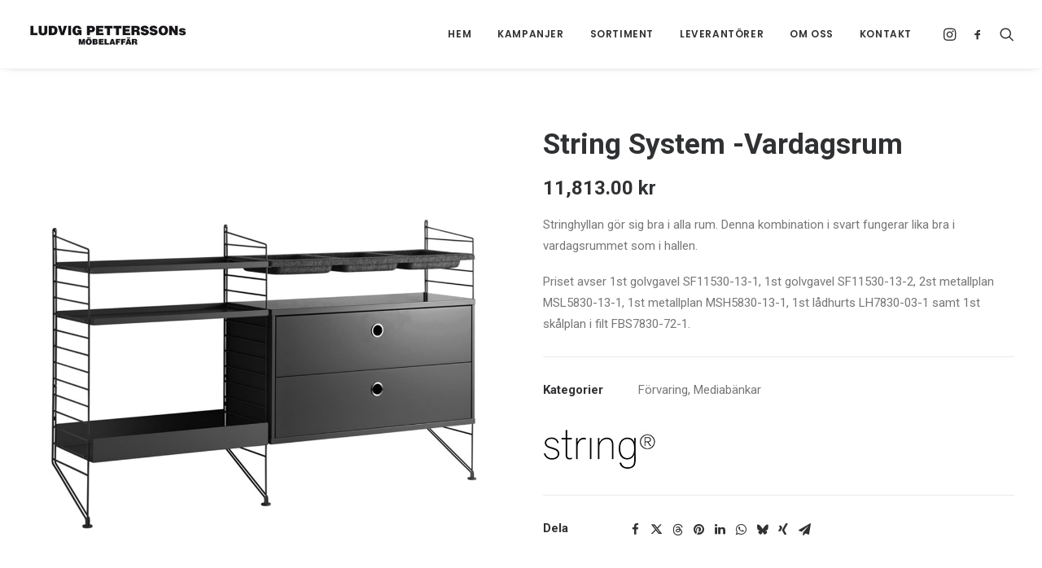

--- FILE ---
content_type: text/css; charset=utf-8
request_url: https://www.ludvigpetterssons.se/wp-content/themes/ludvigpettersson/style.css?ver=28073246
body_size: 391
content:
/*
Theme Name: Ludvig Pettersons Möbler
Description: Child theme for Uncode theme
Author: Madde Design Sweden AB
Author URI: https://www.madde-design.se
Template: uncode
Version: 1.0.0
Text Domain: uncode
*/

span.red-star {
	color: #ef1b2a;
}

.hide-me {
	display: none;
	margin-bottom: 20px;
}

.add-to-cart-overlay,
.woocommerce-variation-add-to-cart.variations_button.woocommerce-variation-add-to-cart-enabled,
form.cart .quantity,
form.cart button.add_to_cart_button,
.sku_wrapper.detail-container {
	display: none !important;
}

body.product-template-default .row-container.row-navigation.row-navigation-light {
	display: none;
}

h1.header-title.h1,
.heading-text.el-text h1 {
	text-transform: uppercase;
}

.heading-text.el-text.demo-subheading {
	display: none;
}

.pwb-clearfix {
	margin-top: 20px;
}

.pwb-az-listing-title {
	font-size: 40px;
}

.pwb-az-listing-row-in {
	padding-top: 10px;
}

body.single-product .woocommerce-variation-add-to-cart {
	/*display: none;*/
}

body.single-product form.cart {
	/*display: none;*/
}

body.single-product form.cart.variations_form {
	/*display: block;*/
}

--- FILE ---
content_type: application/javascript; charset=utf-8
request_url: https://www.ludvigpetterssons.se/wp-content/themes/ludvigpettersson/custom.js?ver=1.1
body_size: -43
content:
(function($) {
	
	$(document).ready(function() {
		$('.add-to-cart-overlay').hide();
	});
	
})(jQuery);